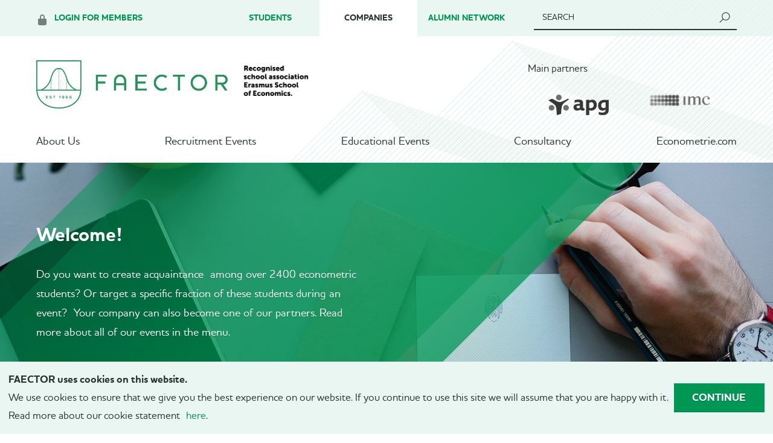

--- FILE ---
content_type: text/html; charset=UTF-8
request_url: https://www.faector.nl/companies
body_size: 3775
content:
<!DOCTYPE html>
<html><head><meta http-equiv="Content-Type" content="text/html; charset=UTF-8"><base href="https://www.faector.nl/"><title>Companies - FAECTOR</title><meta name="mobile-web-app-capable" content="yes"><meta name="apple-mobile-web-app-capable" content="yes"><meta name="apple-mobile-web-app-title" content="Companies - FAECTOR"><meta name="HandheldFriendly" content="true"><link rel="apple-touch-icon" sizes="180x180" href="/_/site-application/site/1/favicon/0a2976/apple-touch-icon.png"><link rel="mask-icon" href="/_/site-application/site/1/favicon/0a2976/safari-pinned-tab.svg" color="#00b062"><link rel="shortcut icon" href="/_/site-application/site/1/favicon/0a2976/favicon-48x48.ico"><link rel="icon" type="image/png" href="/_/site-application/site/1/favicon/0a2976/favicon-32x32.png" sizes="32x32"><link rel="icon" type="image/png" href="/_/site-application/site/1/favicon/0a2976/favicon-16x16.png" sizes="16x16"><link rel="icon" type="image/png" href="/_/site-application/site/1/favicon/0a2976/favicon-48x48.png" sizes="48x48"><link rel="icon" type="image/png" href="/_/site-application/site/1/favicon/0a2976/favicon-57x57.png" sizes="57x57"><link rel="icon" type="image/png" href="/_/site-application/site/1/favicon/0a2976/favicon-76x76.png" sizes="76x76"><link rel="icon" type="image/png" href="/_/site-application/site/1/favicon/0a2976/favicon-96x96.png" sizes="96x96"><link rel="icon" type="image/png" href="/_/site-application/site/1/favicon/0a2976/favicon-128x128.png" sizes="128x128"><link rel="icon" type="image/png" href="/_/site-application/site/1/favicon/0a2976/favicon-192x192.png" sizes="192x192"><link rel="icon" type="image/png" href="/_/site-application/site/1/favicon/0a2976/favicon-228x228.png" sizes="228x228"><link rel="icon" type="image/png" href="/_/site-application/site/1/favicon/0a2976/favicon-512x512.png" sizes="512x512"><link rel="manifest" href="/_/site-application/site/1/favicon/0a2976/web-app-manifest.json"><meta name="msapplication-config" content="/_/site-application/site/1/favicon/0a2976/browserconfig.xml"><meta name="msapplication-TileColor" content="#ffffff"><meta name="msapplication-TileImage" content="/_/site-application/site/1/favicon/0a2976/mstile-150x150.png"><meta name="theme-color" content="#00b062"><meta property="og:type" content="website"><meta property="og:title" content="Companies - FAECTOR"><meta property="og:site_name" content="FAECTOR"><meta name="description" content=""><script type="module" src="/apps/file/build/component-CT5WNMcC.js"></script><script type="module" src="/apps/framework/build/public-entrypoint-ChP8aLzZ.js"></script><script type="module" src="/apps/site/build/site-C6JZeDRT.js"></script><script type="module" src="/apps/webshop/build/site-D505Ou6u.js"></script><script type="module" src="/apps/content-platform/build/component-DvALNEmN.js"></script><script type="module" src="/apps/event/build/ticket-sales-BXPADTQv.js"></script><meta name="viewport" content="width=device-width, initial-scale=1"><link rel="stylesheet" type="text/css" href="/build/css/site/association/screen-C_YdmJRY.css" nonce="gGs8pl+bTTZZcbpyKkhKi525"><script type="module" nonce="gGs8pl+bTTZZcbpyKkhKi525" src="/build/association-BdCjhOZ5.js"></script><script type="text/javascript" nonce="gGs8pl+bTTZZcbpyKkhKi525">(function(w,d,s,l,i){w[l]=w[l]||[];w[l].push({'gtm.start':
                        new Date().getTime(),event:'gtm.js'});var f=d.getElementsByTagName(s)[0],
                        j=d.createElement(s),dl=l!='dataLayer'?'&l='+l:'';j.async=true;j.src=
                        'https://www.googletagmanager.com/gtm.js?id='+i+dl;f.parentNode.insertBefore(j,f);
                        })(window,document,'script','dataLayer','GTM-N34HB5R');
                    </script></head><body class="front--companies not-loggedin" id="companies" data-sitename="faector.nl"><noscript><iframe src="https://www.googletagmanager.com/ns.html?id=GTM-N34HB5R" height="0" width="0" style="display:none;visibility:hidden"></iframe></noscript><header class="action__header"><div class="wrap"><div class="other-actions"><div class="profile-actions"><a href="/companies#" class="js-toggle open-profile-options">Login for members</a></div></div><menu class="profile-options login"><div class="login"><form class="login__form" action="f/login/dologin" method="post"><label for="login_uid">Username</label><input type="text" name="uid" id="login_uid" placeholder="Username"><label for="login_password">Password</label><input type="password" name="password" id="login_password" placeholder="Password"><a href="students/login/request-password" class="forgot-password">Forgot password?
                </a><br><input type="checkbox" id="login_remember" name="remember"><label for="login_remember" id="label_remember">Stay logged in</label><input type="submit" value="login"></form></div><hr><div class="register"><span>Not a member yet?</span><a href="" class="btn">
                                        Register now!
                                    </a></div></menu><nav class="action__header-sitemenu"><ul><li class=""><a href="students">Students</a></li><li class="active"><span>Companies</span></li><li class=""><a href="alumni">Alumni Network</a></li></ul><span class="js-toggle open-header-sitemenu"></span></nav><form id="search" role="navigation" action="companies/search" method="get"><fieldset><input type="q" name="q" id="search_q" placeholder="Search"><label for="search_q">Search</label></fieldset></form></div></header><header class="main" role="banner"><div class="wrap"><a id="logo" href="companies"><img src="/build/img/ecd/logo-faector.png" alt="FAECTOR logo"></a><a class="logo-faculty" href="http://www.eur.nl/ese/"><img src="/build/img/association/Logo_ESE_zwart.png"></a><div class="partners__carousel wrap"><p>Main partners</p><a href="https://apg.nl/nl/"><img src="f/partners/showbanner/8/08248b64" alt="APG"></a><a href="https://www.imc.com/eu/"><img src="f/partners/showbanner/9/3ee9803f" alt="IMC"></a></div><a class="js-toggle toggle-nav" href="/companies#">Menu<span class="toggle-icon"></span></a></div><nav class="main" role="navigation"><ul class="nav__list active"><li class="nav__list__item first"><a class="nav__list__item__link" href="companies/about-us">About Us</a></li><li class="nav__list__item"><a class="nav__list__item__link" href="companies/recruitment-events">Recruitment Events</a><a href="/companies#" class="show-sub-items" rel="nofollow"></a><ul class="nav__list"><li class="nav__list__item first"><a class="nav__list__item__link" href="companies/recruitment-events/econometric-career-days">Econometric Career Days</a></li><li class="nav__list__item"><a class="nav__list__item__link" href="companies/recruitment-events/find-your-match">Find Your Match</a></li><li class="nav__list__item"><a class="nav__list__item__link" href="companies/recruitment-events/financial-markets-tour">Financial Markets Tour</a></li><li class="nav__list__item"><a class="nav__list__item__link" href="companies/recruitment-events/inhouse-day">Inhouse Day</a></li><li class="nav__list__item"><a class="nav__list__item__link" href="companies/recruitment-events/informal-events">Informal events</a></li><li class="nav__list__item"><a class="nav__list__item__link" href="companies/recruitment-events/icansultancy">ICansultancy</a></li><li class="nav__list__item last"><a class="nav__list__item__link" href="companies/recruitment-events/the-inhouse-days">The Inhouse Days</a></li></ul></li><li class="nav__list__item"><a class="nav__list__item__link" href="companies/educational-events">Educational Events</a><a href="/companies#" class="show-sub-items" rel="nofollow"></a><ul class="nav__list"><li class="nav__list__item first"><a class="nav__list__item__link" href="companies/educational-events/orientation-days">Orientation Days</a></li><li class="nav__list__item"><a class="nav__list__item__link" href="companies/educational-events/workshop-cycle">Workshop Cycle</a></li><li class="nav__list__item last"><a class="nav__list__item__link" href="companies/educational-events/excellence-programme">FAECTOR/ESE Excellence Programme</a></li></ul></li><li class="nav__list__item"><a class="nav__list__item__link" href="companies/research-consultancy">Consultancy</a><a href="/companies#" class="show-sub-items" rel="nofollow"></a><ul class="nav__list"><li class="nav__list__item first last"><a class="nav__list__item__link" href="companies/research-consultancy/faector-consultancy-project">FAECTOR Consultancy Project</a></li></ul></li><li class="nav__list__item last"><a class="nav__list__item__link" href="companies/econometrie.com">Econometrie.com</a></li></ul></nav></header><div class="content-wrapper front"><div class="section hero__featured" role="seealso"><ul class="slides"><li class="active"><div class="slide__content"><div class="wrap"><h2 class="slide__title"><a href="">Welcome!</a></h2><div class="message">Do you want to create acquaintance among over 2400 econometric students? Or target a specific fraction of these students during an event? Your company can also become one of our partners. Read more about all of our events in the menu.</div></div></div><div class="background"><img src="f/files/showimage?f=afbeeldingen/stockphoto-desk.jpg" alt="Welcome!"></div></li><li class=""><div class="slide__content"><div class="wrap"><h2 class="slide__title"><a href="companies/about-us">Questions?</a></h2><div class="message">For any questions, don't hesitate to send an e-mail to commercial@faector.nl.</div></div></div><div class="background"><img src="f/files/showimage?f=afbeeldingen/career/cimg9304.jpg" alt="Questions?"></div></li></ul><div class="nav-wrap"><div class="nav"></div></div></div><main class="frontpage-content" role="main"><div class="section actualities wrap"><div class="logo"><img src="/build/img/association/logofaector.png" alt="FAECTOR logo"></div><div class="about"><header class="section__header"><h2 class="section__name">About FAECTOR</h2></header><p>FAECTOR is the official school association of Erasmus School of Economics and with over 2400 members we are the largest and most prestigious association for econometrics students worldwide. We enrich the student experience of all econometricians in the broadest sense of the word.</p></div></div></main><div class="sponsors__carousel wrap"><div class="banner__slider"><a href="http://www.dnb.nl/home/index.jsp"><img src="f/banners/showbanner/9/0927c88d" alt="De Nederlandsche Bank"></a><a href="https://www.apg.nl/nl"><img src="f/banners/showbanner/20/08248b64" alt="APG"></a><a href="https://www.imc.com/eu/"><img src="f/banners/showbanner/59/6ce8f708" alt="IMC"></a><a href="https://omp.com/"><img src="f/banners/showbanner/60/b52fc2e6" alt="OMP"></a><a href="https://www.transtrend.com/en/"><img src="f/banners/showbanner/62/6ba32f4c" alt="Transtrend"></a><a href="https://www.auditdienstrijk.nl/"><img src="f/banners/showbanner/64/39501e94" alt="Auditdienst Rijk"></a></div></div></div><footer class="main" role="contentinfo"><div class="wrap"><div class="footer__item__contact"><div><strong>CONTACT</strong><br>
<br>
<a href="mailto:info@faector.nl">info@faector.nl</a><br>
Business inquiries:<br>
<a href="mailto:commercial@faector.nl">commercial@faector.nl</a><br>
<a href="tel:0104081439">010-4081439</a></div>

<div><strong>VISITING ADDRESS</strong><br>
<br>
FAECTOR<br>
Room GB-29<br>
Burgemeester Oudlaan 50<br>
3062 PA Rotterdam</div>

<div><strong>FAECTOR</strong><br>
<br>
Erasmus Universiteit Rotterdam<br>
Room GB-29<br>
P.O. Box 1738<br>
3000 DR Rotterdam</div></div><div class="contact__socialmedia"><a href="https://www.facebook.com/faector" class="facebook">FAECTOR Facebook page</a><a href="http://instagram.com/faector.rotterdam" class="instagram">FAECTOR Instagram page</a><a href="https://www.linkedin.com/company/faector/" class="linkedin">FAECTOR LinkedIn group</a></div><a href="http://www.eur.nl/ese" class="erasmus-ref"><img src="/build/img/association/Erasmus_signature_03_RGB_white.svg" alt="Erasmus University Rotterdam"></a><div class="copyright">© 2026 
                        <span class="owner">FAECTOR. </span><span>All rights reserved.</span></div></div></footer><footer class="disclaimer"><span>Realization</span><a href="http://www.verenigingenweb.nl"><img src="https://static.genkgo.com/branding/vweb/logo_alt.png" title="VerenigingenWeb" alt="VerenigingenWeb"></a></footer><div id="cookie" data-id="d41d8cd98f00b204e9800998ecf8427e"><div class="cookie__inner"><div class="cookie_content"><p><strong>FAECTOR uses cookies on this website.</strong></p>

<p>We use cookies to ensure that we give you the best experience on our website. If you continue to use this site we will assume that you are happy with it.</p>

<p>Read more about our cookie statement <a href="http://www.faector.nl/students/cookie-statement">here</a>.</p></div><a class="cookie__close btn" href="sluiten">Continue</a></div></div></body></html>


--- FILE ---
content_type: application/javascript
request_url: https://www.faector.nl/build/association-BdCjhOZ5.js
body_size: 1775
content:
const __vite__mapDeps=(i,m=__vite__mapDeps,d=(m.f||(m.f=["app/assets/js/association/controller/avatar-crop-BzCbu_Is.js","_virtual/jquery-BmT8mmiG.js","_virtual/_commonjsHelpers-B57D3uns.js","node_modules/jquery/dist/jquery-fv3BZ1Vn.js","_virtual/jquery-CanrLTR5.js","node_modules/cropperjs/dist/cropper.esm-6uEJLznX.js","app/assets/js/association/controller/avatar-fallback-ChnA9EWH.js","app/assets/js/association/controller/career/company-search-BhE6ntm_.js","app/assets/js/association/controller/career/item-search-CTixCM3E.js","app/assets/js/association/controller/cookie-DSd8ebJa.js","app/assets/js/association/controller/event-app/calendar-DQvIwAWI.js","_virtual/fullcalendar-FUucXBe4.js","node_modules/fullcalendar/dist/fullcalendar-ByoA6M5a.js","_virtual/fullcalendar-DsDNW_aO.js","node_modules/moment/moment-B-K5bf0Z.js","_virtual/_commonjs-dynamic-modules-DU1V7vIJ.js","_virtual/moment-CanrLTR5.js","app/assets/js/association/controller/event-app/cart-form-D75PC5uu.js","app/assets/js/association/controller/event-app/participants-DdfVUMDt.js","app/assets/js/association/controller/event-app/preferences-sort-DKxPxuEj.js","app/assets/js/association/controller/event-app/program-BL1kGOTq.js","app/assets/js/association/controller/external-links-DL2-OGic.js","app/assets/js/association/controller/fullcalendar-CnShmVOt.js","node_modules/fullcalendar/dist/locale/nl-CFaubsgY.js","_virtual/nl-CanrLTR5.js","app/assets/js/association/controller/header-sitemenu-aXAbmXlS.js","app/assets/js/association/controller/hero-Dzcv732S.js","app/assets/js/association/controller/lightbox-Be3cY-8o.js","node_modules/lightbox2/dist/js/lightbox-B47iq6SY.js","_virtual/lightbox-C1kGNmDk.js","app/assets/js/association/controller/login-move-DCBGclhH.js","app/assets/js/association/controller/login-CpgurXwH.js","app/assets/js/association/controller/message-feed-U6aVBhMG.js","app/assets/js/association/controller/nav/legacy-p0ZA5yLv.js","app/assets/js/association/controller/nav/toggle-nav-Dft_mPhK.js","app/assets/js/association/controller/object-full-screen-DXQKVk68.js","app/assets/js/association/controller/parallax-BZ0p81e_.js","app/assets/js/association/controller/password-strength-CtoExxu9.js","app/assets/js/association/controller/polyfill-BsdQb_qB.js","_virtual/preload-helper-BQfgYu_8.js","node_modules/genkgo-dtk/dep/modernizr-DTrIy0_l.js","node_modules/object-fit-images/dist/ofi.common-js-B_nJr0BX.js","app/assets/js/association/controller/profile-options-BaN2J7Am.js","app/assets/js/association/controller/responsive-tables-DGPMLJ5h.js","app/assets/js/association/controller/slides-B0ayMNp5.js","node_modules/slick-carousel/slick/slick-BztDetEM.js","_virtual/slick-CanrLTR5.js"])))=>i.map(i=>d[i]);
import{__vitePreload as e}from"./_virtual/preload-helper-BQfgYu_8.js";import t from"./node_modules/routed-enhancement/src/index-xJyPPjFv.js";const _=Object.assign({"./controller/avatar-crop.js":()=>e(()=>import("./app/assets/js/association/controller/avatar-crop-BzCbu_Is.js"),__vite__mapDeps([0,1,2,3,4,5])),"./controller/avatar-fallback.js":()=>e(()=>import("./app/assets/js/association/controller/avatar-fallback-ChnA9EWH.js"),__vite__mapDeps([6,1,2,3,4])),"./controller/career/company-search.js":()=>e(()=>import("./app/assets/js/association/controller/career/company-search-BhE6ntm_.js"),__vite__mapDeps([7,1,2,3,4])),"./controller/career/item-search.js":()=>e(()=>import("./app/assets/js/association/controller/career/item-search-CTixCM3E.js"),__vite__mapDeps([8,1,2,3,4])),"./controller/cookie.js":()=>e(()=>import("./app/assets/js/association/controller/cookie-DSd8ebJa.js"),__vite__mapDeps([9,1,2,3,4])),"./controller/event-app/calendar.js":()=>e(()=>import("./app/assets/js/association/controller/event-app/calendar-DQvIwAWI.js"),__vite__mapDeps([10,1,2,3,4,11,12,13,14,15,16])),"./controller/event-app/cart-form.js":()=>e(()=>import("./app/assets/js/association/controller/event-app/cart-form-D75PC5uu.js"),__vite__mapDeps([17,1,2,3,4])),"./controller/event-app/participants.js":()=>e(()=>import("./app/assets/js/association/controller/event-app/participants-DdfVUMDt.js"),__vite__mapDeps([18,1,2,3,4])),"./controller/event-app/preferences-sort.js":()=>e(()=>import("./app/assets/js/association/controller/event-app/preferences-sort-DKxPxuEj.js"),__vite__mapDeps([19,1,2,3,4])),"./controller/event-app/program.js":()=>e(()=>import("./app/assets/js/association/controller/event-app/program-BL1kGOTq.js"),__vite__mapDeps([20,1,2,3,4])),"./controller/external-links.js":()=>e(()=>import("./app/assets/js/association/controller/external-links-DL2-OGic.js"),__vite__mapDeps([21,1,2,3,4])),"./controller/fullcalendar.js":()=>e(()=>import("./app/assets/js/association/controller/fullcalendar-CnShmVOt.js"),__vite__mapDeps([22,1,2,3,4,11,12,13,14,15,16,23,24])),"./controller/header-sitemenu.js":()=>e(()=>import("./app/assets/js/association/controller/header-sitemenu-aXAbmXlS.js"),__vite__mapDeps([25,1,2,3,4])),"./controller/hero.js":()=>e(()=>import("./app/assets/js/association/controller/hero-Dzcv732S.js"),__vite__mapDeps([26,1,2,3,4])),"./controller/lightbox.js":()=>e(()=>import("./app/assets/js/association/controller/lightbox-Be3cY-8o.js"),__vite__mapDeps([27,28,2,29,3,4])),"./controller/login-move.js":()=>e(()=>import("./app/assets/js/association/controller/login-move-DCBGclhH.js"),__vite__mapDeps([30,1,2,3,4])),"./controller/login.js":()=>e(()=>import("./app/assets/js/association/controller/login-CpgurXwH.js"),__vite__mapDeps([31,1,2,3,4])),"./controller/message-feed.js":()=>e(()=>import("./app/assets/js/association/controller/message-feed-U6aVBhMG.js"),__vite__mapDeps([32,1,2,3,4])),"./controller/nav/legacy.js":()=>e(()=>import("./app/assets/js/association/controller/nav/legacy-p0ZA5yLv.js"),__vite__mapDeps([33,1,2,3,4])),"./controller/nav/toggle-nav.js":()=>e(()=>import("./app/assets/js/association/controller/nav/toggle-nav-Dft_mPhK.js"),__vite__mapDeps([34,1,2,3,4])),"./controller/object-full-screen.js":()=>e(()=>import("./app/assets/js/association/controller/object-full-screen-DXQKVk68.js"),__vite__mapDeps([35,1,2,3,4])),"./controller/parallax.js":()=>e(()=>import("./app/assets/js/association/controller/parallax-BZ0p81e_.js"),__vite__mapDeps([36,1,2,3,4])),"./controller/password-strength.js":()=>e(()=>import("./app/assets/js/association/controller/password-strength-CtoExxu9.js"),__vite__mapDeps([37,1,2,3,4])),"./controller/polyfill.js":()=>e(()=>import("./app/assets/js/association/controller/polyfill-BsdQb_qB.js"),__vite__mapDeps([38,39,1,2,3,4,40,41])),"./controller/profile-options.js":()=>e(()=>import("./app/assets/js/association/controller/profile-options-BaN2J7Am.js"),__vite__mapDeps([42,1,2,3,4])),"./controller/responsive-tables.js":()=>e(()=>import("./app/assets/js/association/controller/responsive-tables-DGPMLJ5h.js"),__vite__mapDeps([43,1,2,3,4])),"./controller/slides.js":()=>e(()=>import("./app/assets/js/association/controller/slides-B0ayMNp5.js"),__vite__mapDeps([44,45,46,3,2,4]))}),r=new t(o=>_[`./controller/${o}.js`]());r.ready("polyfill");r.ready("login");r.component("input[type=password]","password-strength");r.selector("object","object-full-screen");r.selector("a","external-links");r.selector(".show-sub-items","nav/legacy");r.selector(".toggle-nav","nav/toggle-nav");r.selector(".action__header-sitemenu","header-sitemenu");r.selector("#profile-photo","avatar-crop");r.selector("a[rel^=lightbox]","lightbox");r.selector(".avatar","avatar-fallback");r.selector("#cookie","cookie");r.selector(".profile-options","profile-options");r.selector('[data-type="parallax"]',"parallax");r.selector(".hero__featured .slides","slides");r.selector(".picture img","avatar-fallback");r.selector(".profile__picture img","avatar-fallback");r.selector(".shop-cart__form","event-app/cart-form");r.selector(".calendar__data","event-app/calendar");r.selector(".participants__title","event-app/participants");r.selector(".event-program__collapser","event-app/program");r.selector(".preference-form","event-app/preferences-sort");r.selector(".career-search-item","career/item-search");r.selector(".career-search-company","career/company-search");r.dispatch();


--- FILE ---
content_type: application/javascript
request_url: https://www.faector.nl/build/app/assets/js/association/controller/login-CpgurXwH.js
body_size: 20
content:
import l from"../../../../../_virtual/jquery-BmT8mmiG.js";class g{ready(){l(".js-login-toggle").click(function(i){i.preventDefault(),l(this).toggleClass("active");let o=l(".js-login-modal");o.toggleClass("hide"),o.find("#login_uid").focus()})}}export{g as default};


--- FILE ---
content_type: application/javascript
request_url: https://www.faector.nl/build/app/assets/js/association/controller/cookie-DSd8ebJa.js
body_size: 134
content:
import o from"../../../../../_virtual/jquery-BmT8mmiG.js";class r{process(e){if(!window.localStorage)return;e.addClass("active");let a=localStorage.getItem("cookie"),t;a?(t=JSON.parse(a),o.each(t,function(){e.filter("[data-id="+this+"]").remove()})):t=[],e.find("a.cookie__close").click(function(i){i.preventDefault(),t.push(e.attr("data-id")),e.fadeOut(400,function(){o(this).remove()}),localStorage.setItem("cookie",JSON.stringify(t))})}}export{r as default};


--- FILE ---
content_type: application/javascript
request_url: https://www.faector.nl/build/app/assets/js/association/controller/polyfill-BsdQb_qB.js
body_size: 509
content:
const __vite__mapDeps=(i,m=__vite__mapDeps,d=(m.f||(m.f=["node_modules/flexibility/flexibility-4FiGG0E2.js","_virtual/_commonjsHelpers-B57D3uns.js","_virtual/_commonjs-dynamic-modules-DU1V7vIJ.js","_virtual/flexibility-CanrLTR5.js","node_modules/genkgo-dtk/dep/jquery-ui/widgets/datepicker-Cf9JRBLG.js","_virtual/jquery-BmT8mmiG.js","node_modules/jquery/dist/jquery-fv3BZ1Vn.js","_virtual/jquery-CanrLTR5.js","node_modules/genkgo-dtk/dep/jquery-ui/i18n/datepicker-nl-CMRyaZEA.js"])))=>i.map(i=>d[i]);
import{__vitePreload as t}from"../../../../../_virtual/preload-helper-BQfgYu_8.js";import r from"../../../../../_virtual/jquery-BmT8mmiG.js";import a from"../../../../../node_modules/genkgo-dtk/dep/modernizr-DTrIy0_l.js";import i from"../../../../../node_modules/object-fit-images/dist/ofi.common-js-B_nJr0BX.js";class n{ready(){i(),a.flexbox||t(()=>import("../../../../../node_modules/flexibility/flexibility-4FiGG0E2.js").then(e=>e.f),__vite__mapDeps([0,1,2,3])).then(e=>e.default(document.body)),a.inputtypes.date||Promise.all([t(()=>import("../../../../../node_modules/genkgo-dtk/dep/jquery-ui/widgets/datepicker-Cf9JRBLG.js"),__vite__mapDeps([4,5,1,6,7])),t(()=>import("../../../../../node_modules/genkgo-dtk/dep/jquery-ui/i18n/datepicker-nl-CMRyaZEA.js"),__vite__mapDeps([8,4,5,1,6,7]))]).then(()=>{let e=new Date().getFullYear();r("input.date,input[type=date]").datepicker({dateFormat:"yy-mm-dd",changeYear:!0,yearRange:"1910:"+(e+5)}),r("input.date.time").datepicker({dateFormat:"yy-mm-dd hh:ii:ss",changeYear:!0,yearRange:"1910:"+(e+5)})})}}export{n as default};


--- FILE ---
content_type: application/javascript
request_url: https://www.faector.nl/build/app/assets/js/association/controller/slides-B0ayMNp5.js
body_size: 32
content:
import"../../../../../node_modules/slick-carousel/slick/slick-BztDetEM.js";class o{process(s){s.slick({slidesToScroll:1,slidesToShow:1,draggable:!0,autoplay:!1,autoplaySpeed:2e3,arrows:!1,dots:!0,dotsClass:"orbs",appendDots:".hero__featured .nav-wrap .nav"})}}export{o as default};


--- FILE ---
content_type: application/javascript
request_url: https://www.faector.nl/build/app/assets/js/association/controller/profile-options-BaN2J7Am.js
body_size: 81
content:
import t from"../../../../../_virtual/jquery-BmT8mmiG.js";class c{process(i){i.click(function(o){o.stopPropagation()}),t("html").click(function(){i.removeClass("open")});let n=t(".profile-actions"),p=t(".js-toggle.open-profile-options");n.find(".profile__picture").click(function(o){o.stopPropagation()}),n.find(".profile__name").click(function(o){o.stopPropagation()}),p.click(function(o){o.stopPropagation()}),p.click(function(o){o.preventDefault(),i.toggleClass("open")}),n.find(".profile__picture").click(function(o){o.preventDefault(),i.toggleClass("open")}),n.find(".profile__name").click(function(o){o.preventDefault(),i.toggleClass("open")})}}export{c as default};


--- FILE ---
content_type: image/svg+xml
request_url: https://static.genkgo.com/entypo-plus/svg/FFFFFF/instagram-with-circle.svg
body_size: 157
content:
<svg xmlns="http://www.w3.org/2000/svg" height="20" width="20" xml:space="preserve"><path fill="#FFF" d="M13 10a3 3 0 1 1-6 0c0-.171.018-.338.049-.5H6v3.997c0 .278.225.503.503.503h6.995a.503.503 0 0 0 .502-.503V9.5h-1.049c.031.162.049.329.049.5zm-3 2a2 2 0 1 0-.001-4.001A2 2 0 0 0 10 12zm2.4-4.1h1.199a.301.301 0 0 0 .301-.3V6.401a.301.301 0 0 0-.301-.301H12.4a.301.301 0 0 0-.301.301V7.6c.001.165.136.3.301.3zM10 .4A9.6 9.6 0 0 0 .4 10a9.6 9.6 0 0 0 9.6 9.6 9.6 9.6 0 0 0 9.6-9.6A9.6 9.6 0 0 0 10 .4zm5 13.489C15 14.5 14.5 15 13.889 15H6.111C5.5 15 5 14.5 5 13.889V6.111C5 5.5 5.5 5 6.111 5h7.778C14.5 5 15 5.5 15 6.111v7.778z"/></svg>